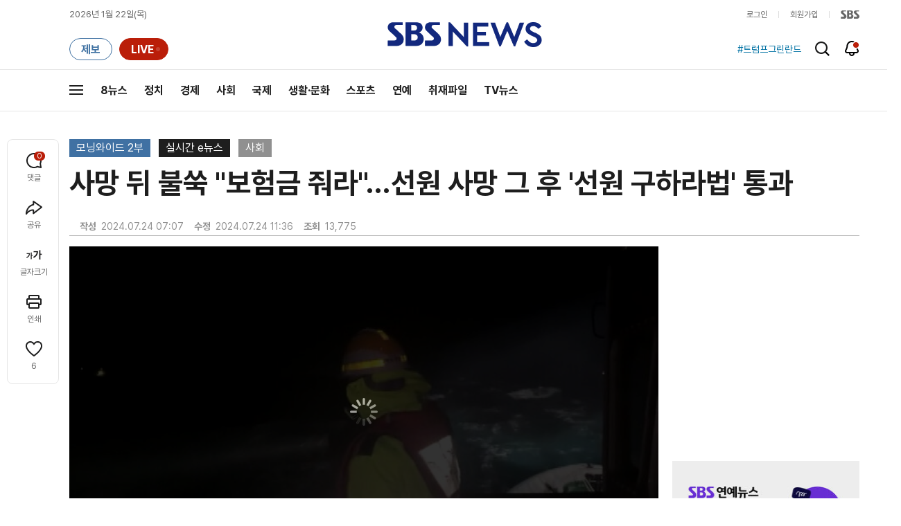

--- FILE ---
content_type: text/html;charset=UTF-8
request_url: https://news.sbs.co.kr/news/newsPlayerIframe.do?news_id=N1007734335&type=NEWS&plink=SBSNEWS&autoplay=Y&playmode=&NoAD=N&vodId=
body_size: 5969
content:
<!DOCTYPE html>
<html lang="ko">
<head>
	<meta charset="utf-8" />
	<meta http-equiv="X-UA-Compatible" content="IE=edge" />
	<title>사망 뒤 불쑥 &#34;보험금 줘라&#34;&hellip;선원 사망 그 후 &#39;선원 구하라법&#39; 통과 | SBS 뉴스 PLAYER</title>
	<meta name="viewport" content="width=device-width, initial-scale=1.0, maximum-scale=1.0, minimum-scale=1.0, user-scalable=no">
	<link rel="preload" type="text/css" href="/css/news_player.css" as="style" onload="this.onload=null;this.rel='stylesheet'">
	<meta name="keywords" content="SBS 뉴스, SBS, 에스비에스, 동영상, Video, Player">
	<meta name="description" content="양육 책임을 다하지 않는 가족에 대해 보험금 등의 지급을 제한하는 이른바 구하라법, 국회의 문턱을 넘지 못했죠.이런 가운데 비슷한 내용의 &#3&hellip;">
	<meta name="robots" content="noindex,indexifembedded">
	
	<link rel="shortcut icon" href="https://news.sbs.co.kr/favicon.ico" type="image/x-icon">
	<link rel="icon" href="https://news.sbs.co.kr/favicon_32x32.png" sizes="32x32"><link rel="icon" href="https://news.sbs.co.kr/favicon_48x48.png" sizes="48x48"><link rel="icon" href="https://news.sbs.co.kr/favicon_96x96.png" sizes="96x96"><link rel="icon" href="https://news.sbs.co.kr/favicon_144x144.png" sizes="144x144">	

	<link rel="preconnect" href="https://img.sbs.co.kr" crossorigin="anonymous">
	<link rel="preconnect" href="https://static.sbsdlab.co.kr" crossorigin="anonymous">
	<link rel="preconnect" href="https://api-gw.sbsdlab.co.kr" crossorigin="anonymous">


	<link rel="canonical" href="https://news.sbs.co.kr/news/newsPlayerIframe.do?news_id=N1007734335">
	
	<!-- facebook S -->
	<meta property="og:type" content="video">
	<meta property="og:site_name" content="SBS 뉴스">
	<meta property="og:title" content="사망 뒤 불쑥 &#34;보험금 줘라&#34;&hellip;선원 사망 그 후 &#39;선원 구하라법&#39; 통과">
	<meta property="og:description" content="양육 책임을 다하지 않는 가족에 대해 보험금 등의 지급을 제한하는 이른바 구하라법, 국회의 문턱을 넘지 못했죠.이런 가운데 비슷한 내용의 &#3&hellip;">
	<meta property="og:site" content="https://news.sbs.co.kr/news/endPage.do?news_id=N1007734335">
	<meta property="og:url" content="https://news.sbs.co.kr/news/endPage.do?news_id=N1007734335">
	<meta property="og:image" content="https://img.sbs.co.kr/newimg/news/20240724/201962485_1280.jpg">
	<!-- facebook E -->
	
	<!-- twitter S -->
	<meta name="twitter:site" content="@SBS8NEWS">
	<meta name="twitter:creator" content="@SBS8NEWS">
	<meta name="twitter:url" content="https://news.sbs.co.kr/news/endPage.do?news_id=N1007734335">
	<meta name="twitter:image" content="https://img.sbs.co.kr/newimg/news/20240724/201962485_1280.jpg">
	<meta name="twitter:title" content='사망 뒤 불쑥 &#34;보험금 줘라&#34;&hellip;선원 사망 그 후 &#39;선원 구하라법&#39; 통과'>
	<meta name="twitter:description" content="양육 책임을 다하지 않는 가족에 대해 보험금 등의 지급을 제한하는 이른바 구하라법, 국회의 문턱을 넘지 못했죠.이런 가운데 비슷한 내용의 &#3&hellip;">
	<!-- twitter E -->
	
	<link rel="preload" as="script" href="https://static.sbsdlab.co.kr/common/util/vue-2.5.13.min.js">
	<link rel="preload" as="script" href="https://static.sbsdlab.co.kr/common/axios/axios.min.js">
	<link rel="preload" as="script" href="/js/news-player/player.polyfill.js">
	<link rel="preload" as="image" href="https://img.sbs.co.kr/newimg/news/20240724/201962485_95.jpg"><link rel="preload" as="image" href="https://img.sbs.co.kr/newimg/news/20240724/201962485_700.jpg">
	
	
	<script type="application/ld+json">
	{
		"@context": "https://schema.org",
		"@type": "VideoObject",
		"@id": "https://news.sbs.co.kr/news/endPage.do?news_id=N1007734335#video",
		"name": "사망 뒤 불쑥 \"보험금 줘라\"…선원 사망 그 후 '선원 구하라법' 통과",
		"description": "양육 책임을 다하지 않는 가족에 대해 보험금 등의 지급을 제한하는 이른바 구하라법, 국회의 문턱을 넘지 못했죠.이런 가운데 비슷한 내용의 &#3…",
 		"inLanguage": "ko-KR",
		"contentRating": "전체 이용가",
		"genre": "뉴스",
  		"mainEntityOfPage": {
    		"@id": "https://news.sbs.co.kr/news/endPage.do?news_id=N1007734335"
		},
		"isPartOf": {
    		"@type": "NewsArticle",
    		"@id": "https://news.sbs.co.kr/news/endPage.do?news_id=N1007734335"
		},
      	"potentialAction" : {
     	   "@type": "SeekToAction","target":"https://news.sbs.co.kr/news/endPage.do?news_id=N1007734335&t={seek_to_second_number}"
     	   ,"startOffset-input": "required name=seek_to_second_number"
     	 },
		"thumbnailUrl": [
			"https://img.sbs.co.kr/newimg/news/20240724/201962485.jpg",
			"https://img.sbs.co.kr/newimg/news/20240724/201962485_1280.jpg",
			"https://img.sbs.co.kr/newimg/news/20240724/201962485_700.jpg",
			"https://img.sbs.co.kr/newimg/news/20240724/201962485_500.jpg",
			"https://img.sbs.co.kr/newimg/news/20240724/201962485_16v9.jpg",
			"https://img.sbs.co.kr/newimg/news/20240724/201962485_1v1.jpg"
		],
		"uploadDate": "2024-07-24T07:07:00+09:00",
		"duration": "PT1M7S",
 		"playerType": "HTML5",
	
 		"bitrate": "6Mbps","videoFrameSize": "1920x1080","height": 1080,"width": 1920,
	
			"publisher": {
					"@type": "Organization",
			    	"name": "SBS 뉴스",
					"url": "https://news.sbs.co.kr/",
			    	"logo":{
			      		"@type": "ImageObject",
			      		"url": "https://img.sbs.co.kr/news/logo/ios-1024x1024.png",
			   		    "width": 1024,
			  			"height": 1024
			    	},
					"contactPoint": {
    					"@type": "ContactPoint","telephone" : "+82-2-1577-1003","contactType": "Customer service"
  					}
			  },

		"embedUrl": "https://news.sbs.co.kr/news/player.do?newsId=N1007734335",
				
		"interactionStatistic": [
			{
				"@type": "InteractionCounter",
				 "interactionType": { "@type": "WatchAction" },
				"userInteractionCount": 13775
			}
		],

		"regionsAllowed":"AD,AE,AF,AG,AI,AL,AM,AO,AQ,AR,AS,AT,AU,AW,AX,AZ,BA,BB,BD,BE,BF,BG,BH,BI,BJ,BL,BM,BN,BO,BQ,BR,BS,BT,BV,BW,BY,BZ,CA,CC,CD,CF,CG,CH,CI,CK,CL,CM,CN,CO,CR,CU,CV,CW,CX,CY,CZ,DE,DJ,DK,DM,DO,DZ,EC,EE,EG,EH,ER,ES,ET,FI,FJ,FK,FM,FO,FR,GA,GB,GD,GE,GF,GG,GH,GI,GL,GM,GN,GP,GQ,GR,GS,GT,GU,GW,GY,HK,HM,HN,HR,HT,HU,ID,IE,IL,IM,IN,IO,IQ,IR,IS,IT,JE,JM,JO,JP,KE,KG,KH,KI,KM,KN,KP,KR,KW,KY,KZ,LA,LB,LC,LI,LK,LR,LS,LT,LU,LV,LY,MA,MC,MD,ME,MF,MG,MH,MK,ML,MM,MN,MO,MP,MQ,MR,MS,MT,MU,MV,MW,MX,MY,MZ,NA,NC,NE,NF,NG,NI,NL,NO,NP,NR,NU,NZ,OM,PA,PE,PF,PG,PH,PK,PL,PM,PN,PR,PS,PT,PW,PY,QA,RE,RO,RS,RU,RW,SA,SB,SC,SD,SE,SG,SH,SI,SJ,SK,SL,SM,SN,SO,SR,SS,ST,SV,SX,SY,SZ,TC,TD,TF,TG,TH,TJ,TK,TL,TM,TN,TO,TR,TT,TV,TW,TZ,UA,UG,UM,US,UY,UZ,VA,VC,VE,VG,VI,VN,VU,WF,WS,YE,YT,ZA,ZM,ZW"
	}
	</script>
	
</head>

<body oncontextmenu="return false;">
	<h1 style="display:none">사망 뒤 불쑥 &#34;보험금 줘라&#34;&hellip;선원 사망 그 후 &#39;선원 구하라법&#39; 통과</h1>
	<h2 style="display:none">SBS 뉴스</h2>
	
		<div id="app"></div>
		
	
	

<style>
	#map { height: 100%;  position: relative; }
	
		video::-internal-media-controls-download-button {display:none;}video::-webkit-media-controls-enclosure {overflow:hidden;}
	
	.ec_spot_play_v2 { opacity: 0; }.bounce-fade { animation: bounce-fade .7s; }@keyframes bounce-fade {0% {transform: scale(1);opacity: .8;}100% {transform: scale(1.5);opacity: 0;}}
</style>

<script src="/js/news-player/player.polyfill.js"></script>

<script src="https://static.sbsdlab.co.kr/common/util/vue-2.5.13.min.js"></script>

<script src="https://static.sbsdlab.co.kr/common/axios/axios.min.js"></script>

<script src="https://static.sbsdlab.co.kr/common/util/jquery-3.7.1.min.js" ></script>

<script>
	// 해당 영상존재 기사 아이디 정의
	let cid = 'N1007734335';
	let options;
	let player;
	
	// 1단계 : player를 담은 함수
	function loadPlayer(){
		
		// 2단계 : 실제 player에 대한 정보 데이터 정의
		options= JSON.parse('{"SCHEMA_TITLE":"사망 뒤 불쑥 \\\"보험금 줘라\\\"…선원 사망 그 후 \u0026#39;선원 구하라법\u0026#39; 통과","VOD_FILE":"aw2407c50002862447","NEWS_CATEGORY":"N1","adtid":"34c6a1e485aab30821226f0c3da0d716","NEWS_IMAGE":"http://img.sbs.co.kr/newimg/news/20240724/201962485.jpg","REPLAY_PRG_ID":"R8","definitionList":[{"DEFINITION":"AUDIO","CODEC":"MP3","MEDIA_URL":"https://voddown.sbs.co.kr/msbsnews2/newsmedia/aw/2407/aw2407c50002862448.mp3?token\u003deyJ0eXAiOiJKV1QiLCJhbGciOiJIUzI1NiJ9.eyJkdXJhdGlvbiI6LTEsInBhdGgiOiIvbXNic25ld3MyL25ld3NtZWRpYS9hdy8yNDA3L2F3MjQwN2M1MDAwMjg2MjQ0OC5tcDMiLCJleHAiOjE3NjkwNzQyMTR9.TAGJet02tlmPj5Nl1zOYVWSGDEtZiKnJQp5sgFQV_Xs","VOD_ID":"aw2407c50002862448"},{"DEFINITION":"360P","CODEC":"AVC","MEDIA_URL":"https://voddown.sbs.co.kr/msbsnews2/newsmedia/aw/2407/aw2407c50002862449.mp4?token\u003deyJ0eXAiOiJKV1QiLCJhbGciOiJIUzI1NiJ9.eyJkdXJhdGlvbiI6LTEsInBhdGgiOiIvbXNic25ld3MyL25ld3NtZWRpYS9hdy8yNDA3L2F3MjQwN2M1MDAwMjg2MjQ0OS5tcDQiLCJleHAiOjE3NjkwNzQyMTR9.KO0Ga-J0_aAbNWOWMN34oyEiZrqwL6W4Ev-FP368uVk","VOD_ID":"aw2407c50002862449"},{"DEFINITION":"480P","CODEC":"AVC","MEDIA_URL":"https://voddown.sbs.co.kr/msbsnews2/newsmedia/aw/2407/aw2407c50002862450.mp4?token\u003deyJ0eXAiOiJKV1QiLCJhbGciOiJIUzI1NiJ9.eyJkdXJhdGlvbiI6LTEsInBhdGgiOiIvbXNic25ld3MyL25ld3NtZWRpYS9hdy8yNDA3L2F3MjQwN2M1MDAwMjg2MjQ1MC5tcDQiLCJleHAiOjE3NjkwNzQyMTR9.-ihlRFItD_xRgHlXM419wclCU37olYvTE5tK6fEER7M","VOD_ID":"aw2407c50002862450"},{"DEFINITION":"720P","CODEC":"AVC","MEDIA_URL":"https://voddown.sbs.co.kr/msbsnews2/newsmedia/aw/2407/aw2407c50002862451.mp4?token\u003deyJ0eXAiOiJKV1QiLCJhbGciOiJIUzI1NiJ9.eyJkdXJhdGlvbiI6LTEsInBhdGgiOiIvbXNic25ld3MyL25ld3NtZWRpYS9hdy8yNDA3L2F3MjQwN2M1MDAwMjg2MjQ1MS5tcDQiLCJleHAiOjE3NjkwNzQyMTR9.GT4fJsTjr1oGP3QU0EGLsm15XAWuq2gsw17Z6GVSIxM","VOD_ID":"aw2407c50002862451"},{"DEFINITION":"1080P","CODEC":"AVC","MEDIA_URL":"https://voddown.sbs.co.kr/msbsnews2/newsmedia/aw/2407/aw2407c50002862447.mp4?token\u003deyJ0eXAiOiJKV1QiLCJhbGciOiJIUzI1NiJ9.eyJkdXJhdGlvbiI6LTEsInBhdGgiOiIvbXNic25ld3MyL25ld3NtZWRpYS9hdy8yNDA3L2F3MjQwN2M1MDAwMjg2MjQ0Ny5tcDQiLCJleHAiOjE3NjkwNzQyMTR9.kcMrCE7UoPFVJCIDZzhvCkgVP2p-8IJFleywa9xGxRY","VOD_ID":"aw2407c50002862447"}],"SHARE_URL":"https://news.sbs.co.kr/news/endPage.do?news_id\u003dN1007734335","currentSecond":"","cssClass":"pc","VOD_ID":"50002862447","SERVICE_NAME":"SBS 뉴스","reqtime":"20260122173014","defaultVodExt":".mp4","autoplay":"Y","VIEW_CNT":13775,"VOD_480P":"aw2407c50002862450","plink":"SBSNEWS","defaultVodId":"aw2407c50002862451","VOD_DURATION":"67","smrLogPlatform":"PCWEB","VOD_720P":"aw2407c50002862451","PLAYER_IMG_300":"//img.sbs.co.kr/newimg/news/20240724/201962485_300.jpg","VOD_1080P":"aw2407c50002862447","PLAYER_IMG_500":"//img.sbs.co.kr/newimg/news/20240724/201962485_500.jpg","PLAYER_IMG_700":"//img.sbs.co.kr/newimg/news/20240724/201962485_700.jpg","PLAYER_IMG_1v1":"//img.sbs.co.kr/newimg/news/20240724/201962485_1v1.jpg","playerMode":"DEFAULT","PLAYER_IMG_141":"//img.sbs.co.kr/newimg/news/20240724/201962485_141.jpg","PLAYER_IMG_16v9":"//img.sbs.co.kr/newimg/news/20240724/201962485_16v9.jpg","platform":"PC","ALTERNATE_URL":"https://mnews.sbs.co.kr/news/endPage.do?newsId\u003dN1007734335","isDomesticYn":"N","NEWS_ID":"N1007734335","PLAYER_IMAGE":"//img.sbs.co.kr/newimg/news/20240724/201962485_700.jpg","AOD":"aw2407c50002862448","browserKey":"da01c0b647920f7610a964781b36165f","SCHEMA_DATE":"2024-07-24T07:07:00+09:00","VOD_360P":"aw2407c50002862449","hasAD":"Y","SCHEMA_DURATION":"PT1M7S","VOD_BLOCK":"N","defaultVodDefinition":"720P","TWITTER_ID":"SBS8NEWS","CORNERID":"10000000314","REPLAYSVRDATE":"20240724","SCHEMA_CONTENT":"양육 책임을 다하지 않는 가족에 대해 보험금 등의 지급을 제한하는 이른바 구하라법, 국회의 문턱을 넘지 못했죠.이런 가운데 비슷한 내용의 \u0026#3…","NEWS_SECTION":"03","PLAYER_IMG_95":"//img.sbs.co.kr/newimg/news/20240724/201962485_95.jpg","jumpingList":[{"TIME":"12","THUMBNAIL":"https://img.sbsnews.co.kr/thumb/SBSNEWS/2407/aw2407c50002862447_12_320x180.jpg"},{"TIME":"23","THUMBNAIL":"https://img.sbsnews.co.kr/thumb/SBSNEWS/2407/aw2407c50002862447_23_320x180.jpg"},{"TIME":"34","THUMBNAIL":"https://img.sbsnews.co.kr/thumb/SBSNEWS/2407/aw2407c50002862447_34_320x180.jpg"},{"TIME":"46","THUMBNAIL":"https://img.sbsnews.co.kr/thumb/SBSNEWS/2407/aw2407c50002862447_46_320x180.jpg"},{"TIME":"57","THUMBNAIL":"https://img.sbsnews.co.kr/thumb/SBSNEWS/2407/aw2407c50002862447_57_320x180.jpg"}],"LEAD_SUMMERY":"양육 책임을 다하지 않는 가족에 대해 보험금 등의 지급을 제한하는 이른바 구하라법, 국회의 문턱을 넘지 못했죠.이런 가운데 비슷한 내용의 \u0026#3…","vodId":"","AMPHTML_URL":"https://news.sbs.co.kr/amp/news.amp?news_id\u003dN1007734335","userIp":"18.225.32.207","TITLE":"사망 뒤 불쑥 \u0026#34;보험금 줘라\u0026#34;…선원 사망 그 후 \u0026#39;선원 구하라법\u0026#39; 통과","cooper":"","VOD_EXT":"mp4","PLAYER_IMG_1280":"//img.sbs.co.kr/newimg/news/20240724/201962485_1280.jpg"}') || {};
		
		// 3단계 : newsPlayer 정의
		player = newsPlayer('#app', options);
	
		debounce(() => {
			$(".ec_spot_img").each(function() {	
				let dataSrcset = $(this).attr("data-srcset");	
				if (dataSrcset !== null) {	
					$(this).attr("srcset", dataSrcset);	
				}
			});
		}, 500)();
		
		debounce(() => {
			
			if ('mediaSession' in navigator) {
				navigator.mediaSession.metadata = new MediaMetadata({
					title: htmlDecode(options.TITLE),
					artist: 'SBS 뉴스',
					album: 'SBS 뉴스',
					artwork: [
						{ src: options.PLAYER_IMG_1v1, sizes: '640x640', type: 'image/jpeg' },
						{ src: options.PLAYER_IMG_16v9, sizes: '640x360', type: 'image/jpeg' },
						{ src: options.PLAYER_IMG_1280, sizes: '1280x720', type: 'image/jpeg' }
					]
				});
	
				navigator.mediaSession.setActionHandler('play', function() {
				  $('.videoplayer')[0].play(); // jQuery로 video 요소 선택 및 재생
				});
	
				navigator.mediaSession.setActionHandler('pause', function() {
				  $('.videoplayer')[0].pause(); // jQuery로 video 요소 선택 및 일시 정지
				});
	
				navigator.mediaSession.setActionHandler('seekbackward', function() {
				  $('.videoplayer')[0].currentTime -= 10; // jQuery로 video 요소 선택 및 10초 뒤로 감기
				});
	
				navigator.mediaSession.setActionHandler('seekforward', function() {
				  $('.videoplayer')[0].currentTime += 10; // jQuery로 video 요소 선택 및 10초 앞으로 감기
				});
				
				navigator.mediaSession.setActionHandler('previoustrack', function() {
					// 이전 트랙 로직
				});
				navigator.mediaSession.setActionHandler('nexttrack', function() {
					// 다음 트랙 로직
				});
			}
			
			setPIPPlayingVideo();
			
		}, 500)();
		
		debounce(() => {
			$(".recommand_img").each(function() {
				const dataSrc2 = $(this).attr("data-src");
				if (dataSrc2) {
					$(this).attr("src", dataSrc2);
				}
			});
			$(".jump_img").each(function() {
				const dataSrc1 = $(this).attr("data-src");
				if (dataSrc1) {
					$(this).attr("src", dataSrc1);
				}
			});
		}, 3000)();
	};
	
	function setPIPPlayingVideo(){
		$(document).on('visibilitychange', function() {
			// 2025.01.20.김요한.수정 - 코드 개선
			if (document.visibilityState === 'hidden' && document.pictureInPictureElement) {
				// 페이지가 백그라운드로 이동했고 PIP 모드가 활성화된 경우
				// 필요하다면 추가적인 작업 수행 (예: PIP 모드 상태 저장)
				console.log("페이지 백그라운드, PIP 유지");
			} else if (document.visibilityState === 'visible' && document.pictureInPictureElement) {
				// 페이지가 다시 포그라운드로 전환되었고 PIP 모드가 활성화된 경우, PIP 모드 종료
				try {
					document.exitPictureInPicture().then(() => {
						console.log("Exited Picture-in-Picture mode");
						pipEnabled = false; // PIP 모드 비활성화
					}).catch(error => {
						console.error("Error exiting Picture-in-Picture mode:", error);
					});
				} catch (error) {
					console.error("Failed to exit Picture-in-Picture mode:", error);
				}
			}
		});
	}
	
	function htmlDecode(input) {
		const doc = new DOMParser().parseFromString(input, "text/html");
		return doc.documentElement.textContent;
	}
	
	//디바운스 함수 정의: 주어진 시간 이후에 함수 실행 [일정 시간 경과 전 이벤트 발생 타이머 초기화 : 남은 시간 늘어남]
	function debounce(func, delay) {
		let timerId;
		return function(...args) {
			clearTimeout(timerId);
			timerId = setTimeout(() => func.apply(this, args), delay);
		};
	}
</script>


<script src="/js/news-player/player.lib.js"></script>
<script src="/js/news-player/player.service.js"></script>
<script src="/js/news-player/player.store.js"></script> 
<script src="/js/news-player/player.component.js"></script>
<script src="/js/news-player/player.integratedAd.js"></script>

<script src="/js/news-player/player.adInfoUrlList.js"></script>
<script asnyc src="/js/news-player/player.app.js" onload="setTimeout(()=>{loadPlayer();},200)"></script>


<script>
	window.dataLayer = window.dataLayer || [];
	function gtag(){dataLayer.push(arguments);}
	function gconfigload(){
		try{
			if (["googlebot", "yeti", "lighthouse","moto g power"].some(agent => navigator.userAgent.toLowerCase().includes(agent))) {
			    return;
			}
		}catch(e){}
		
		const gascript = document.createElement('script');
		gascript.src = "https://www.googletagmanager.com/gtag/js?id=G-NLL4YBNFGD";
		gascript.async = true;
		gascript.onload = function() {setTimeout(()=>{gaload()},10);};
		document.head.appendChild(gascript);
	}
	
	function gaload(){
		var [_, __, gconf={}] = gtagConfig('G-NLL4YBNFGD');
		gtag('js', new Date());gtag('config', 'G-NLL4YBNFGD',{
			'custom_map': {
			
			'dimension4':'NewsPlayer'
			
			},
			...gconf
		});	
	}
</script><script async defer src="https://static.sbsdlab.co.kr/common/gtag/gtag-news-config.js" onload="setTimeout(()=>{gconfigload()},100);"></script>
</body>
</html>

--- FILE ---
content_type: text/html; charset=utf-8
request_url: https://www.google.com/recaptcha/api2/aframe
body_size: 268
content:
<!DOCTYPE HTML><html><head><meta http-equiv="content-type" content="text/html; charset=UTF-8"></head><body><script nonce="wpzBO13LbyGR3-sQQsmGhQ">/** Anti-fraud and anti-abuse applications only. See google.com/recaptcha */ try{var clients={'sodar':'https://pagead2.googlesyndication.com/pagead/sodar?'};window.addEventListener("message",function(a){try{if(a.source===window.parent){var b=JSON.parse(a.data);var c=clients[b['id']];if(c){var d=document.createElement('img');d.src=c+b['params']+'&rc='+(localStorage.getItem("rc::a")?sessionStorage.getItem("rc::b"):"");window.document.body.appendChild(d);sessionStorage.setItem("rc::e",parseInt(sessionStorage.getItem("rc::e")||0)+1);localStorage.setItem("rc::h",'1769070619572');}}}catch(b){}});window.parent.postMessage("_grecaptcha_ready", "*");}catch(b){}</script></body></html>

--- FILE ---
content_type: text/plain;charset=utf-8
request_url: https://api-gw.sbsdlab.co.kr/v1/news_front_api/recommandvideo/?newsId=N1007734335
body_size: 2251
content:
{"list":[{"thumb":{"small":"//img.sbs.co.kr/newimg/news/20260120/202148816_300.jpg","large":"//img.sbs.co.kr/newimg/news/20260120/202148816_1280.jpg","origin":"//img.sbs.co.kr/newimg/news/20260120/202148816_300.jpg","medium":"//img.sbs.co.kr/newimg/news/20260120/202148816_500.jpg"},"resource":{"mediaurl":""},"section":"90","program":{"corporator":"SBS","programtitle":"","programid":""},"playtime":"","synopsis":"","mediaid":"N1008411123","title":"의혹 제기 22일 만에 첫 소환…\"원칙 지키는 삶\" 무슨 뜻?","regdatetime":"2026-01-20 15:59:35","content":{"contentid":"","contenttitle":"","contentnumber":0,"cornerid":""},"broaddate":"","searchkeyword":[],"viewcount":10070,"_id":"","channelid":"S01","sectionname":"뉴스","hashtag":[]},{"thumb":{"small":"//img.sbs.co.kr/newimg/news/20260120/202148818_300.jpg","large":"//img.sbs.co.kr/newimg/news/20260120/202148818_1280.jpg","origin":"//img.sbs.co.kr/newimg/news/20260120/202148818_300.jpg","medium":"//img.sbs.co.kr/newimg/news/20260120/202148818_500.jpg"},"resource":{"mediaurl":""},"section":"90","program":{"corporator":"SBS","programtitle":"","programid":""},"playtime":"","synopsis":"","mediaid":"N1008411124","title":"이틀째 문도 못 연 이혜훈 청문회…청와대 선택은?","regdatetime":"2026-01-20 16:00:00","content":{"contentid":"","contenttitle":"","contentnumber":0,"cornerid":""},"broaddate":"","searchkeyword":[],"viewcount":10066,"_id":"","channelid":"S01","sectionname":"뉴스","hashtag":[]},{"thumb":{"small":"//img.sbs.co.kr/newimg/news/20260120/202148821_300.jpg","large":"//img.sbs.co.kr/newimg/news/20260120/202148821_1280.jpg","origin":"//img.sbs.co.kr/newimg/news/20260120/202148821_300.jpg","medium":"//img.sbs.co.kr/newimg/news/20260120/202148821_500.jpg"},"resource":{"mediaurl":""},"section":"90","program":{"corporator":"SBS","programtitle":"","programid":""},"playtime":"","synopsis":"","mediaid":"N1008411125","title":"장동혁 단식 엿새째…쌍특검 관철 가능성은?","regdatetime":"2026-01-20 16:03:51","content":{"contentid":"","contenttitle":"","contentnumber":0,"cornerid":""},"broaddate":"","searchkeyword":[],"viewcount":10062,"_id":"","channelid":"S01","sectionname":"뉴스","hashtag":[]},{"thumb":{"small":"//img.sbs.co.kr/newimg/news/20260121/202149223_300.jpg","large":"//img.sbs.co.kr/newimg/news/20260121/202149223_1280.jpg","origin":"//img.sbs.co.kr/newimg/news/20260121/202149223_300.jpg","medium":"//img.sbs.co.kr/newimg/news/20260121/202149223_500.jpg"},"resource":{"mediaurl":""},"section":"90","program":{"corporator":"SBS","programtitle":"","programid":""},"playtime":"","synopsis":"","mediaid":"N1008412894","title":"목욕탕 시찰한 김정은 \u0027잇몸만개\u0027…\"너절하다\"더니 이번엔 칭찬","regdatetime":"2026-01-21 15:49:19","content":{"contentid":"","contenttitle":"","contentnumber":0,"cornerid":""},"broaddate":"","searchkeyword":[],"viewcount":25902,"_id":"","channelid":"S01","sectionname":"뉴스","hashtag":[]},{"thumb":{"small":"//img.sbs.co.kr/newimg/news/20260119/202148522_300.jpg","large":"//img.sbs.co.kr/newimg/news/20260119/202148522_1280.jpg","origin":"//img.sbs.co.kr/newimg/news/20260119/202148522_300.jpg","medium":"//img.sbs.co.kr/newimg/news/20260119/202148522_500.jpg"},"resource":{"mediaurl":""},"section":"90","program":{"corporator":"SBS","programtitle":"","programid":""},"playtime":"","synopsis":"","mediaid":"N1008410129","title":"처음부터 \"이따위 운영해요?\"…이혜훈 입장도 못하더니","regdatetime":"2026-01-19 20:01:16","content":{"contentid":"","contenttitle":"","contentnumber":0,"cornerid":""},"broaddate":"","searchkeyword":[],"viewcount":14710,"_id":"","channelid":"S01","sectionname":"뉴스","hashtag":[]},{"thumb":{"small":"//img.sbs.co.kr/newimg/news/20260121/202149383_300.jpg","large":"//img.sbs.co.kr/newimg/news/20260121/202149383_1280.jpg","origin":"//img.sbs.co.kr/newimg/news/20260121/202149383_300.jpg","medium":"//img.sbs.co.kr/newimg/news/20260121/202149383_500.jpg"},"resource":{"mediaurl":""},"section":"90","program":{"corporator":"SBS","programtitle":"","programid":""},"playtime":"","synopsis":"","mediaid":"N1008413258","title":"\"신천지 10만 명이 몰려왔다\"…홍준표 뜻밖 폭로 뭐길래","regdatetime":"2026-01-21 21:14:20","content":{"contentid":"","contenttitle":"","contentnumber":0,"cornerid":""},"broaddate":"","searchkeyword":[],"viewcount":11586,"_id":"","channelid":"S01","sectionname":"뉴스","hashtag":[]},{"thumb":{"small":"//img.sbs.co.kr/newimg/news/20260120/202148911_300.jpg","large":"//img.sbs.co.kr/newimg/news/20260120/202148911_1280.jpg","origin":"//img.sbs.co.kr/newimg/news/20260120/202148911_300.jpg","medium":"//img.sbs.co.kr/newimg/news/20260120/202148911_500.jpg"},"resource":{"mediaurl":""},"section":"90","program":{"corporator":"SBS","programtitle":"","programid":""},"playtime":"","synopsis":"","mediaid":"N1008411630","title":"대기만 하다 귀가한 이혜훈…출근길 돌연 큰소리치더니","regdatetime":"2026-01-20 20:15:12","content":{"contentid":"","contenttitle":"","contentnumber":0,"cornerid":""},"broaddate":"","searchkeyword":[],"viewcount":7035,"_id":"","channelid":"S01","sectionname":"뉴스","hashtag":[]},{"thumb":{"small":"//img.sbs.co.kr/newimg/news/20260120/202148687_300.png","large":"//img.sbs.co.kr/newimg/news/20260120/202148687_1280.png","origin":"//img.sbs.co.kr/newimg/news/20260120/202148687_300.png","medium":"//img.sbs.co.kr/newimg/news/20260120/202148687_500.png"},"resource":{"mediaurl":""},"section":"90","program":{"corporator":"SBS","programtitle":"","programid":""},"playtime":"","synopsis":"","mediaid":"N1008410506","title":"[단독] 천하람 \"이혜훈 \u0027주님, 화 잘내는 저를 고쳐주세요\u0027…비망록 속 기도\" (정치쇼)","regdatetime":"2026-01-20 08:56:56","content":{"contentid":"","contenttitle":"","contentnumber":0,"cornerid":""},"broaddate":"","searchkeyword":[],"viewcount":4812,"_id":"","channelid":"S01","sectionname":"뉴스","hashtag":[]},{"thumb":{"small":"//img.sbs.co.kr/newimg/news/20260122/202149558_300.jpg","large":"//img.sbs.co.kr/newimg/news/20260122/202149558_1280.jpg","origin":"//img.sbs.co.kr/newimg/news/20260122/202149558_300.jpg","medium":"//img.sbs.co.kr/newimg/news/20260122/202149558_500.jpg"},"resource":{"mediaurl":""},"section":"90","program":{"corporator":"SBS","programtitle":"","programid":""},"playtime":"","synopsis":"","mediaid":"N1008414095","title":"10년 만에 국회 돌아온 박근혜…장동혁에 \"부디\" 건넨 말","regdatetime":"2026-01-22 11:40:37","content":{"contentid":"","contenttitle":"","contentnumber":0,"cornerid":""},"broaddate":"","searchkeyword":[],"viewcount":4008,"_id":"","channelid":"S01","sectionname":"뉴스","hashtag":[]},{"thumb":{"small":"//img.sbs.co.kr/newimg/news/20260122/202149551_300.jpg","large":"//img.sbs.co.kr/newimg/news/20260122/202149551_1280.jpg","origin":"//img.sbs.co.kr/newimg/news/20260122/202149551_300.jpg","medium":"//img.sbs.co.kr/newimg/news/20260122/202149551_500.jpg"},"resource":{"mediaurl":""},"section":"90","program":{"corporator":"SBS","programtitle":"","programid":""},"playtime":"","synopsis":"","mediaid":"N1008414130","title":"이 대통령, 민주당 \u0027코스피 5,000 특위\u0027와 오찬","regdatetime":"2026-01-22 12:07:06","content":{"contentid":"","contenttitle":"","contentnumber":0,"cornerid":""},"broaddate":"","searchkeyword":[],"viewcount":3349,"_id":"","channelid":"S01","sectionname":"뉴스","hashtag":[]},{"thumb":{"small":"//img.sbs.co.kr/newimg/news/20260121/202149088_300.jpg","large":"//img.sbs.co.kr/newimg/news/20260121/202149088_1280.jpg","origin":"//img.sbs.co.kr/newimg/news/20260121/202149088_300.jpg","medium":"//img.sbs.co.kr/newimg/news/20260121/202149088_500.jpg"},"resource":{"mediaurl":""},"section":"90","program":{"corporator":"SBS","programtitle":"","programid":""},"playtime":"","synopsis":"","mediaid":"N1008412258","title":"이 대통령 \"성장전략 대전환…검찰 개혁 확실하게 추진\"","regdatetime":"2026-01-21 10:18:48","content":{"contentid":"","contenttitle":"","contentnumber":0,"cornerid":""},"broaddate":"","searchkeyword":[],"viewcount":1960,"_id":"","channelid":"S01","sectionname":"뉴스","hashtag":[]},{"thumb":{"small":"//img.sbs.co.kr/newimg/news/20260121/202149085_300.jpg","large":"//img.sbs.co.kr/newimg/news/20260121/202149085_1280.jpg","origin":"//img.sbs.co.kr/newimg/news/20260121/202149085_300.jpg","medium":"//img.sbs.co.kr/newimg/news/20260121/202149085_500.jpg"},"resource":{"mediaurl":""},"section":"90","program":{"corporator":"SBS","programtitle":"","programid":""},"playtime":"","synopsis":"","mediaid":"N1008412231","title":"이 대통령 \"성장전략 대전환…광역 통합 흔들리는 일 없다\"","regdatetime":"2026-01-21 10:14:37","content":{"contentid":"","contenttitle":"","contentnumber":0,"cornerid":""},"broaddate":"","searchkeyword":[],"viewcount":1629,"_id":"","channelid":"S01","sectionname":"뉴스","hashtag":[]},{"thumb":{"small":"//img.sbs.co.kr/newimg/news/20260120/202148960_300.jpg","large":"//img.sbs.co.kr/newimg/news/20260120/202148960_1280.jpg","origin":"//img.sbs.co.kr/newimg/news/20260120/202148960_300.jpg","medium":"//img.sbs.co.kr/newimg/news/20260120/202148960_500.jpg"},"resource":{"mediaurl":""},"section":"90","program":{"corporator":"SBS","programtitle":"","programid":""},"playtime":"","synopsis":"","mediaid":"N1008411646","title":"\u0027이 대통령 피습 사건\u0027 1호 테러 지정…경찰, 재조사 착수","regdatetime":"2026-01-20 21:21:47","content":{"contentid":"","contenttitle":"","contentnumber":0,"cornerid":""},"broaddate":"","searchkeyword":[],"viewcount":1496,"_id":"","channelid":"S01","sectionname":"뉴스","hashtag":[]},{"thumb":{"small":"//img.sbs.co.kr/newimg/news/20260121/202149128_300.jpg","large":"//img.sbs.co.kr/newimg/news/20260121/202149128_1280.jpg","origin":"//img.sbs.co.kr/newimg/news/20260121/202149128_300.jpg","medium":"//img.sbs.co.kr/newimg/news/20260121/202149128_500.jpg"},"resource":{"mediaurl":""},"section":"90","program":{"corporator":"SBS","programtitle":"","programid":""},"playtime":"","synopsis":"","mediaid":"N1008412516","title":"이혜훈 논란? \"문제 있어 보이긴 해요\" \"해명 들어봐야죠\" \"배신자 처단하듯\"","regdatetime":"2026-01-21 11:35:59","content":{"contentid":"","contenttitle":"","contentnumber":0,"cornerid":""},"broaddate":"","searchkeyword":[],"viewcount":1432,"_id":"","channelid":"S01","sectionname":"뉴스","hashtag":[]},{"thumb":{"small":"//img.sbs.co.kr/newimg/news/20260121/202149148_300.jpg","large":"//img.sbs.co.kr/newimg/news/20260121/202149148_1280.jpg","origin":"//img.sbs.co.kr/newimg/news/20260121/202149148_300.jpg","medium":"//img.sbs.co.kr/newimg/news/20260121/202149148_500.jpg"},"resource":{"mediaurl":""},"section":"90","program":{"corporator":"SBS","programtitle":"","programid":""},"playtime":"","synopsis":"","mediaid":"N1008412597","title":"\"마녀 된 검찰에 내가 제일 많이 당해\"…이 대통령이 밝힌 개혁의 취지","regdatetime":"2026-01-21 12:16:26","content":{"contentid":"","contenttitle":"","contentnumber":0,"cornerid":""},"broaddate":"","searchkeyword":[],"viewcount":1344,"_id":"","channelid":"S01","sectionname":"뉴스","hashtag":[]},{"thumb":{"small":"//img.sbs.co.kr/newimg/news/20260121/202149109_300.jpg","large":"//img.sbs.co.kr/newimg/news/20260121/202149109_1280.jpg","origin":"//img.sbs.co.kr/newimg/news/20260121/202149109_300.jpg","medium":"//img.sbs.co.kr/newimg/news/20260121/202149109_500.jpg"},"resource":{"mediaurl":""},"section":"90","program":{"corporator":"SBS","programtitle":"","programid":""},"playtime":"","synopsis":"","mediaid":"N1008412268","title":"환율 묻자 \"대책 있으면 했겠죠\" \"한두 달 뒤 1400원 전후로 하락\"","regdatetime":"2026-01-21 10:32:50","content":{"contentid":"","contenttitle":"","contentnumber":0,"cornerid":""},"broaddate":"","searchkeyword":[],"viewcount":1310,"_id":"","channelid":"S01","sectionname":"뉴스","hashtag":[]},{"thumb":{"small":"//img.sbs.co.kr/newimg/news/20260121/202149116_300.jpg","large":"//img.sbs.co.kr/newimg/news/20260121/202149116_1280.jpg","origin":"//img.sbs.co.kr/newimg/news/20260121/202149116_300.jpg","medium":"//img.sbs.co.kr/newimg/news/20260121/202149116_500.jpg"},"resource":{"mediaurl":""},"section":"90","program":{"corporator":"SBS","programtitle":"","programid":""},"playtime":"","synopsis":"","mediaid":"N1008412440","title":"\u0027내가 북한 편 든다\u0027고? 이 대통령 \"북핵 현실 인정하되 이상 포기 말자\"","regdatetime":"2026-01-21 11:11:29","content":{"contentid":"","contenttitle":"","contentnumber":0,"cornerid":""},"broaddate":"","searchkeyword":[],"viewcount":1011,"_id":"","channelid":"S01","sectionname":"뉴스","hashtag":[]},{"thumb":{"small":"//img.sbs.co.kr/newimg/news/20260120/202148722_300.jpg","large":"//img.sbs.co.kr/newimg/news/20260120/202148722_1280.jpg","origin":"//img.sbs.co.kr/newimg/news/20260120/202148722_300.jpg","medium":"//img.sbs.co.kr/newimg/news/20260120/202148722_500.jpg"},"resource":{"mediaurl":""},"section":"90","program":{"corporator":"SBS","programtitle":"","programid":""},"playtime":"","synopsis":"","mediaid":"N1008410828","title":"국민연금도 불안한데 퇴직연금까지?…\"사실상 개인 자산 국유화\" 비난 \u0027폭발\u0027","regdatetime":"2026-01-20 11:00:54","content":{"contentid":"","contenttitle":"","contentnumber":0,"cornerid":""},"broaddate":"","searchkeyword":[],"viewcount":942,"_id":"","channelid":"S01","sectionname":"뉴스","hashtag":[]},{"thumb":{"small":"//img.sbs.co.kr/newimg/news/20260121/202149137_300.jpg","large":"//img.sbs.co.kr/newimg/news/20260121/202149137_1280.jpg","origin":"//img.sbs.co.kr/newimg/news/20260121/202149137_300.jpg","medium":"//img.sbs.co.kr/newimg/news/20260121/202149137_500.jpg"},"resource":{"mediaurl":""},"section":"90","program":{"corporator":"SBS","programtitle":"","programid":""},"playtime":"","synopsis":"","mediaid":"N1008412526","title":"\"어디 교회는 이재명을 죽이라고\" \u0027정교유착\u0027 겨냥한 대통령의 경고","regdatetime":"2026-01-21 11:49:29","content":{"contentid":"","contenttitle":"","contentnumber":0,"cornerid":""},"broaddate":"","searchkeyword":[],"viewcount":826,"_id":"","channelid":"S01","sectionname":"뉴스","hashtag":[]},{"thumb":{"small":"//img.sbs.co.kr/newimg/news/20260120/202148730_300.jpg","large":"//img.sbs.co.kr/newimg/news/20260120/202148730_1280.jpg","origin":"//img.sbs.co.kr/newimg/news/20260120/202148730_300.jpg","medium":"//img.sbs.co.kr/newimg/news/20260120/202148730_500.jpg"},"resource":{"mediaurl":""},"section":"90","program":{"corporator":"SBS","programtitle":"","programid":""},"playtime":"","synopsis":"","mediaid":"N1008410888","title":"장동혁 찾아간 유승민 \"고집부리지 마\"…\u0027경기지사 출마\u0027 질문에 답변은?","regdatetime":"2026-01-20 11:36:55","content":{"contentid":"","contenttitle":"","contentnumber":0,"cornerid":""},"broaddate":"","searchkeyword":[],"viewcount":723,"_id":"","channelid":"S01","sectionname":"뉴스","hashtag":[]},{"thumb":{"small":"//img.sbs.co.kr/newimg/news/20260119/202148525_300.jpg","large":"//img.sbs.co.kr/newimg/news/20260119/202148525_1280.jpg","origin":"//img.sbs.co.kr/newimg/news/20260119/202148525_300.jpg","medium":"//img.sbs.co.kr/newimg/news/20260119/202148525_500.jpg"},"resource":{"mediaurl":""},"section":"90","program":{"corporator":"SBS","programtitle":"","programid":""},"playtime":"","synopsis":"","mediaid":"N1008410132","title":"\"재심 않을 테니 의원총회만은…\" 김병기 결국 자진탈당","regdatetime":"2026-01-19 20:09:42","content":{"contentid":"","contenttitle":"","contentnumber":0,"cornerid":""},"broaddate":"","searchkeyword":[],"viewcount":687,"_id":"","channelid":"S01","sectionname":"뉴스","hashtag":[]}]}